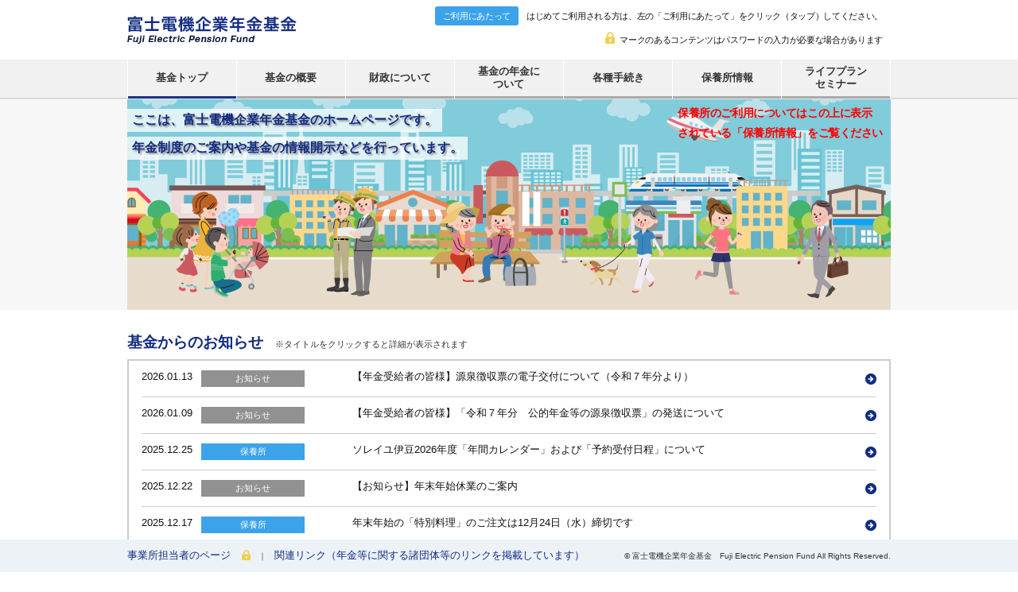

--- FILE ---
content_type: text/html; charset=UTF-8
request_url: https://fujielectric-kikin.or.jp/%E3%82%BD%E3%83%AC%E3%82%A4%E3%83%A6%E4%BC%8A%E8%B1%86%E3%82%92%E3%81%94%E5%88%A9%E7%94%A8%E3%81%AB%E3%81%AA%E3%82%8B%E7%9A%86%E6%A7%98%E3%81%B8%E3%81%AE%E3%81%8A%E9%A1%98%E3%81%84%EF%BC%882023/
body_size: 12754
content:
<!doctype html>
<html lang="jp">
<head>
<meta charset="utf-8">
<title>富士電機企業年金基金</title>
<meta name="description" content="">
<meta name="keywords" content="">
<meta name="viewport" content="width=960" />
<link rel="stylesheet" href="/css/default.css">
<link rel="stylesheet" href="/css/common.css">
<link rel="stylesheet" href="/css/index.css">
<script src="/js/jquery-1.11.3.js"></script>
<script src="/js/com.js"></script>
<script src="/js/top.js"></script>

</head>
<body class="top">
<div id="wrapper">

<!-- [ヘッダー] -->
<header role="banner" id="headerContainer">
<div class="inner">
<p id="logo"><a href="/"><img src="/images/common/logo.png" alt="富士電機企業年金基金"></a></p>
<p id="txtUse"><a href="/about/use.html">ご利用にあたって</a>はじめてご利用される方は、左の「ご利用にあたって」をクリック（タップ）してください。</p>
<p id="txtPass">マークのあるコンテンツはパスワードの入力が必要な場合があります</p>

</div>
<!--/inner-->
<nav role="navigation">
<ul>
<li><a href="/">基金トップ</a></li>
<li><a href="/about/">基金の概要</a></li>
<li><a href="/finance/">財政について</a></li>
<li><a href="/fund_pension/">基金の年金に<br>ついて</a></li>
<li><a href="/procedure/">各種手続き</a></li>
<li><a href="/sanatorium/index.html">保養所情報</a></li>
<li><a href="/seminar/">ライフプラン<br>セミナー</a></li>
</ul>
</nav>
</header>
<!--/header--><!-- [/ヘッダー] -->

<main role="main">

<div id="mainContainer">

<section id="mainvisual">
<div class="inner">
<h1>
<span>ここは、富士電機企業年金基金のホームページです。</span><br>
<span>年金制度のご案内や基金の情報開示などを行っています。</span>
</h1>
<p>保養所のご利用についてはこの上に表示<br>されている「保養所情報」をご覧ください</p>
</div>
<!--/inner-->
</section>
<!--/mainvisual-->

<section id="sec01">
<div class="inner">
<h2>基金からのお知らせ<span>※タイトルをクリックすると詳細が表示されます</span></h2>

<div class="newsArea">
<ul>
<li>
<a href="javascript:void(0);" class="block">
<span class="date">2026.01.13</span>
<span class="cat co02">お知らせ</span>
<span class="explain">【年金受給者の皆様】源泉徴収票の電子交付について（令和７年分より）</span>
</a>
<div class="box01">
<p style="font-weight: 400;">令和７年分の源泉徴収票より「マイナポータル」を経由して、源泉徴収票の</p>
<p style="font-weight: 400;">電子データを受け取れるサービスを開始しました。</p>
<p style="font-weight: 400;">源泉徴収票の電子データは、e-Taxでの確定申告に利用することができます。</p>
<p style="font-weight: 400;">詳細は令和８年１月１３日（火）にみずほ信託銀行より発送される</p>
<p style="font-weight: 400;">「公的年金等の源泉徴収票（圧着はがき）」をご確認下さい。</p>
<p>&nbsp;</p>
<p style="font-weight: 400;">　≪e-Taxとの連携について≫</p>
<p style="font-weight: 400;">・電子交付された源泉徴収票は「e-私書箱」に保存されており、「e-私書箱」</p>
<p style="font-weight: 400;">　からマイナポータルを経由することでe-Taxにデータを連携することが可能</p>
<p style="font-weight: 400;">　となります。</p>
<p style="font-weight: 400;">・「e-私書箱」及び「源泉徴収票の電子ポータル」の操作方法について、</p>
<p style="font-weight: 400;">　ご不明な点がありましたら、以下照会先までお問い合わせ下さい。</p>
<p>&nbsp;</p>
<p style="font-weight: 400;">【照会先】</p>
<p style="font-weight: 400;">e-私書箱ヘルプデスク</p>
<p style="font-weight: 400;">（ヘルプデスクの運営は、株式会社野村総合研究所に委託しています）</p>
<p style="font-weight: 400;">Ｅメール：<a href="mailto:eshishobako-mh-help@nri.co.jp">eshishobako-mh-help@nri.co.jp</a></p>
<p style="font-weight: 400;">電 話：０５０－１７９０－９１７７</p>
<p style="font-weight: 400;">（平日９：００～１７：１０、土日祝日は除く）</p>
</div>
<!--/box01-->
</li>
<li>
<a href="javascript:void(0);" class="block">
<span class="date">2026.01.09</span>
<span class="cat co02">お知らせ</span>
<span class="explain">【年金受給者の皆様】「令和７年分　公的年金等の源泉徴収票」の発送について</span>
</a>
<div class="box01">
<div>
<p>「令和７年分　公的年金等の源泉徴収票（圧着はがき）」は、みずほ信託銀行より</p>
<p>令和８年１月１３日（火）に順次発送します。</p>
<p>確定申告の際、源泉徴収票が必要となりますので、大切に保管して下さい。</p>
<p>なお、紛失等により再発行を希望される場合は、下記までご連絡下さい。</p>
<p>&nbsp;</p>
<p>【再発行先】</p>
<p>みずほ信託銀行　年金管理部</p>
<p>電話：０３－３６４３－３９７５</p>
<p>※お電話の際は、「ご照会番号」や「年金証書番号」をお手元にご用意の上お掛け下さい。</p>
</div>
<div></div>
</div>
<!--/box01-->
</li>
<li>
<a href="javascript:void(0);" class="block">
<span class="date">2025.12.25</span>
<span class="cat co00">保養所</span>
<span class="explain">ソレイユ伊豆2026年度「年間カレンダー」および「予約受付日程」について</span>
</a>
<div class="box01">
<p>ソレイユ伊豆、2026年度の「年間カレンダー」および「予約受付日程」が決定しましたのでお知らせします。</p>
<p><a href="http://fujielectric-kikin.or.jp/wp/wp-content/uploads/2025/12/ソレイユ伊豆カレンダー2026年度.pdf" target="_blank" rel="noopener">ソレイユ伊豆 年間カレンダー 2026年度</a></p>
<p><a href="http://fujielectric-kikin.or.jp/wp/wp-content/uploads/2025/12/ソレイユ伊豆予約受付日程2026年度.pdf" target="_blank" rel="noopener">ソレイユ伊豆 予約受付日程 2026年度</a></p>
</div>
<!--/box01-->
</li>
<li>
<a href="javascript:void(0);" class="block">
<span class="date">2025.12.22</span>
<span class="cat co02">お知らせ</span>
<span class="explain">【お知らせ】年末年始休業のご案内</span>
</a>
<div class="box01">
<div><span style="color: #000000; font-size: 10pt;">当基金の本社事務所は１２月２７日（土）から１月４日（日）まで</span></div>
<div><span style="color: #000000; font-size: 10pt;">年末年始の休業とさせて頂きます。</span></div>
<div><span style="color: #000000; font-size: 10pt;">新年は１月５日（月）から業務を開始いたします。</span></div>
<div><span style="color: #000000; font-size: 10pt;"> </span></div>
<div><span style="color: #000000; font-size: 10pt;">年末年始の休業中にソレイユ伊豆の予約について、変更等が</span><span style="color: #000000; font-size: 10pt;">ありましたら、</span></div>
<div><span style="color: #000000; font-size: 10pt;">ソレイユ伊豆に直接、お電話をお願いいたします。</span></div>
<div><span style="color: #000000; font-size: 10pt;">ＴＥＬ　０５５７ー５１ー５６１１</span></div>
</div>
<!--/box01-->
</li>
<li>
<a href="javascript:void(0);" class="block">
<span class="date">2025.12.17</span>
<span class="cat co00">保養所</span>
<span class="explain">年末年始の「特別料理」のご注文は12月24日（水）締切です</span>
</a>
<div class="box01">
<p>ソレイユ伊豆、年末年始（12月30日～2025年1月5日）の特別料理のご注文は、<span style="color: #ff0000;"><strong><span style="text-decoration: underline;">12月24日（水）締切</span></strong></span>となります。</p>
<p>※締切後のご注文はお受けできませんのでご注意ください。</p>
<p>※この期間の取扱いメニューは通常と異なります。</p>
<p>詳しくはこちら⇒<a href="http://fujielectric-kikin.or.jp/wp/wp-content/uploads/2025/09/ソレイユ伊豆2025年度特別期間の料金および年末年始の特別料理の取扱いについて.pdf" target="_blank" rel="noopener">2025年度年末年始の特別料理の取扱いについて</a></p>
</div>
<!--/box01-->
</li>
<li>
<a href="javascript:void(0);" class="block">
<span class="date">2025.12.04</span>
<span class="cat co00">保養所</span>
<span class="explain">ソレイユ伊豆「特別半額キャンペーン」の実施について</span>
</a>
<div class="box01">
<p>ソレイユ伊豆は、以下の通り<strong>「特別半額キャンペーン」</strong>を実施します。</p>
<p>この機会にぜひソレイユ伊豆をご利用ください。</p>
<p>&nbsp;</p>
<p><strong>【キャンペーン期間】</strong></p>
<p>2026年1月8日（木）～3月31日（火）</p>
<p>&nbsp;</p>
<p><strong>【キャンペーン内容】</strong></p>
<p>以下のメニューにつきまして、通常料金の半額でご提供いたします。</p>
<p><strong>・「基本料理」お子様ランチ夕食　　</strong>通常料金 750円を<span style="color: #ff0000;"><strong>半額</strong>⇒<span style="text-decoration: underline;"><strong>375円</strong></span></span></p>
<p><strong>・「基本料理」お子様ランチ朝食　　</strong>通常料金 500円を<span style="color: #ff0000;"><strong>半額</strong>⇒<span style="text-decoration: underline;"><strong>250円</strong></span></span></p>
<p><strong>・「特別料理」金目鯛の姿煮　　</strong>通常料金 3,000円を<span style="color: #ff0000;"><strong>半額</strong>⇒<strong><u>1,500円</u></strong></span></p>
<p><strong>・「飲み物」生ビール　　</strong>通常料金 550円を<span style="color: #ff0000;"><strong>半額</strong>⇒<strong><u>275円</u></strong></span></p>
<p><strong>・「飲み物」利き酒セット　　</strong>通常料金 300円を<span style="color: #ff0000;"><strong>半額</strong>⇒<strong><u>150</u></strong></span><span style="color: #ff0000;"><strong><u>円</u></strong></span></p>
<p>&nbsp;</p>
<p>キャンペーン期間中のご予約は、各月の <span style="text-decoration: underline; color: #0000ff;">受付日程 </span>および <span style="text-decoration: underline;"><span style="color: #0000ff; text-decoration: underline;">申込み方法 </span></span>をお確かめのうえお申込みください。</p>
<p>詳しくはこちらをご覧ください。⇒<a href="http://fujielectric-kikin.or.jp/wp/wp-content/uploads/2025/12/ソレイユ伊豆【特別半額キャンペーン】の実施について.pdf" target="_blank" rel="noopener">ソレイユ伊豆【特別半額キャンペーン】の実施について</a></p>
</div>
<!--/box01-->
</li>
<li>
<a href="javascript:void(0);" class="block">
<span class="date">2025.12.03</span>
<span class="cat co00">保養所</span>
<span class="explain">ソレイユ伊豆『再受付』Webフォーム申込方法について（再掲載）</span>
</a>
<div class="box01">
<p>ソレイユ伊豆<span style="color: #0000ff;"><strong>『再受付』</strong></span>のお申込みは、ホームページ内<span style="color: #0000ff;">「<strong>再受付申込みフォーム」</strong></span>からご予約の申請ができますので、ぜひご活用ください。</p>
<p>申込方法の詳細はこちらをご覧ください。　⇒<a href="http://fujielectric-kikin.or.jp/wp/wp-content/uploads/2022/06/ソレイユ伊豆・WEB申込方法.pdf" target="_blank" rel="noopener">再受付・Webフォーム申込方法</a></p>
<p>なお、フォームでの最終受付は、<span style="text-decoration: underline;">ご利用日の7日前（土日祝を除く）まで</span>となります。</p>
</div>
<!--/box01-->
</li>
<li>
<a href="javascript:void(0);" class="block">
<span class="date">2025.09.05</span>
<span class="cat co00">保養所</span>
<span class="explain">ソレイユ伊豆2025年度「特別期間の料金」および「年末年始の特別料理の取扱い」について</span>
</a>
<div class="box01">
<p>ソレイユ伊豆、2025年度「特別期間の料金」および「年末年始の特別料理の取扱い」が決定しましたのでお知らせします。</p>
<p>&nbsp;</p>
<p><strong>■<u>特別期間の料金について</u></strong></p>
<p>ソレイユ伊豆の特別期間のご利用につきましては、通常の利用料金に以下の割増料金が加算されます。</p>
<p><strong>【特別期間】 2025年12月31日（水）～2026年1月2日（金）</strong></p>
<p><strong>【</strong><strong>割増料金】 2,000円（１人／日）</strong></p>
<p>・素泊り、日帰り、の利用についても同様に割増となります。</p>
<p>・幼児は対象外です。</p>
<p>&nbsp;</p>
<p><strong>■</strong><strong><u>年末年始の特別料理の取扱いについて</u></strong></p>
<p>年末年始の特別料理の取扱いは、以下の通りとなります。</p>
<p>取扱いメニューおよび注文締切が通常と異なりますのでご注意ください。</p>
<p><strong>【対象期間】 2025年12月30日（火）～2026年1月5日（月）</strong></p>
<p><span style="color: #ff0000;"><strong>【注文締切】 </strong><strong><u>2025</u></strong><strong><u>年12月24日(水)</u></strong></span></p>
<p><strong>【取扱いメニュー】</strong></p>
<p>・伊勢海老　1匹（約2人分）　6,000円</p>
<p>・アワビ　1枚（約2人分）　5,700円</p>
<p>・金目鯛の姿煮　1匹（約4～5人分）　3,000円</p>
<p>・アワビの踊り焼き　1人分　3,500円</p>
<p>・珍味三種盛り　500円</p>
<p>※この期間は、上記以外の特別料理は取扱いできません。</p>
<p><a href="http://fujielectric-kikin.or.jp/wp/wp-content/uploads/2025/09/ソレイユ伊豆2025年度特別期間の料金および年末年始の特別料理の取扱いについて.pdf" target="_blank" rel="noopener">ソレイユ伊豆2025年度特別期間の料金および年末年始の特別料理の取扱いについて</a></p>
</div>
<!--/box01-->
</li>
<li>
<a href="javascript:void(0);" class="block">
<span class="date">2025.08.07</span>
<span class="cat co02">お知らせ</span>
<span class="explain">【お知らせ】夏季休業のご案内</span>
</a>
<div class="box01">
<div><span style="color: #000000; font-size: 10pt;">当基金の本社事務所は８月９日（土）から８月１７日（日）まで</span></div>
<div><span style="color: #000000; font-size: 10pt;">お盆休みのため夏季休業とさせて頂きます。</span></div>
<div><span style="color: #000000; font-size: 10pt;">８月１８日（月）から業務を開始いたします。</span></div>
<div><span style="color: #000000; font-size: 10pt;"> </span></div>
<div><span style="color: #000000; font-size: 10pt;">夏季休業中にソレイユ伊豆の予約について、変更・キャンセル等が</span></div>
<div><span style="color: #000000; font-size: 10pt;">ありましたら、ソレイユ伊豆に直接お電話をお願いいたします。</span></div>
<div><span style="color: #000000; font-size: 10pt;">ＴＥＬ　０５５７ー５１ー５６１１</span></div>
</div>
<!--/box01-->
</li>
<li>
<a href="javascript:void(0);" class="block">
<span class="date">2025.08.07</span>
<span class="cat co00">保養所</span>
<span class="explain">伊東市・入湯税改正のお知らせ</span>
</a>
<div class="box01">
<p><span style="color: #000000;">平素よりソレイユ伊豆をご利用いただきまして誠にありがとうございます。</span></p>
<p><span style="color: #000000;">伊東市税賦課徴収条例の改正により、2025年10月1日ご宿泊より入湯税が以下の通り変更となります。</span></p>
<p>&nbsp;</p>
<p><span style="color: #000000;"><strong>【入湯税額】</strong></span></p>
<p><span style="color: #000000;">　現　行：一律１５０円</span></p>
<p><span style="color: #000000;">　改正後：宿泊を伴うもの　３００円</span></p>
<p><span style="color: #000000;">　　　　　宿泊を伴わないもの　１５０円</span></p>
<p><span style="color: #000000;"><strong>【入湯税の課税免除（年齢要件）】</strong></span></p>
<p><span style="color: #000000;">　現　行：年齢6歳未満の者　　</span></p>
<p><span style="color: #000000;">　改正後：小学生以下の者</span></p>
</div>
<!--/box01-->
</li>
<li>
<a href="javascript:void(0);" class="block">
<span class="date">2025.08.04</span>
<span class="cat co00">保養所</span>
<span class="explain">ソレイユ伊豆「秋の半額キャンペーン」の実施について</span>
</a>
<div class="box01">
<p>ソレイユ伊豆は、以下の通り<strong>「秋の半額キャンペーン」</strong>を実施します。</p>
<p>この機会にぜひソレイユ伊豆をご利用ください。</p>
<p>&nbsp;</p>
<p><strong>【キャンペーン期間】</strong></p>
<p>2025年9月2日（火）～12月23日（火）</p>
<p>&nbsp;</p>
<p><strong>【キャンペーン内容】</strong></p>
<p>以下のメニューにつきまして、通常料金の半額でご提供いたします。</p>
<p><strong>・「特別料理」刺身の盛り合わせ　　</strong>通常料金 1,600円を<span style="color: #ff0000;"><strong>半額</strong>　⇒　<strong><u>800円</u></strong></span></p>
<p><strong>・「飲み物」生ビール（中ジョッキ）　　</strong>通常料金 550円を<span style="color: #ff0000;"><strong>半額</strong>　⇒　<strong><u>275円</u></strong></span></p>
<p>&nbsp;</p>
<p>キャンペーン期間中のご予約は、各月の <span style="text-decoration: underline; color: #0000ff;">受付日程 </span>および <span style="text-decoration: underline;"><span style="color: #0000ff; text-decoration: underline;">申込み方法 </span></span>をお確かめのうえお申込みください。</p>
<p>詳しくはこちらをご覧ください。⇒<a href="http://fujielectric-kikin.or.jp/wp/wp-content/uploads/2025/07/ソレイユ伊豆【秋の半額キャンペーン】の実施について.pdf" target="_blank" rel="noopener">ソレイユ伊豆【秋の半額キャンペーン】の実施について</a></p>
</div>
<!--/box01-->
</li>
<li>
<a href="javascript:void(0);" class="block">
<span class="date">2025.07.22</span>
<span class="cat co02">お知らせ</span>
<span class="explain">令和６年度事業報告および決算について</span>
</a>
<div class="box01">
<p>令和７年７月９日（水）第４４回通常代議員会（決算代議員会）が開催され</p>
<p>令和６年度事業報告および決算について審議を行い、承認されました。</p>
<p>&nbsp;</p>
<p>【審議事項】</p>
<p>第１号議案　令和６年度事業報告について</p>
<p>第２号議案　令和６年度年金経理および業務経理の決算並びに定例監査報告について</p>
<p>第３号議案　基金規約の一部変更について</p>
<p>&nbsp;</p>
<p>令和６年度事業報告および決算については、基金ホームページの「基金の概要」</p>
<p>「財政について」に掲載しております。</p>
</div>
<!--/box01-->
</li>
<li>
<a href="javascript:void(0);" class="block">
<span class="date">2025.06.25</span>
<span class="cat co00">保養所</span>
<span class="explain">ソレイユ伊豆「夏休みの半額キャンペーン」実施について</span>
</a>
<div class="box01">
<p>ソレイユ伊豆は、以下の通り<strong>「夏休みの半額キャンペーン」</strong>を実施します。</p>
<p>この機会にぜひソレイユ伊豆をご利用ください。</p>
<p>&nbsp;</p>
<p><strong>【キャンペーン期間】</strong></p>
<p>2025年7月17日（木）～8月31日（日）</p>
<p>&nbsp;</p>
<p><strong>【キャンペーン内容】</strong></p>
<p>①「お子様ランチ」を通常料金の半額でご提供いたします。</p>
<p><strong>・お子様ランチ夕食　</strong>通常750円を<span style="color: #ff0000;"><strong>半額</strong> 　</span><strong><span style="color: #ff0000;">⇒</span>　 <span style="color: #ff0000;"><u>375円</u></span></strong></p>
<p><strong>・お子様ランチ朝食　</strong>通常500円 を<strong><span style="color: #ff0000;">半額　⇒</span>　 <span style="color: #ff0000;"><u>250</u><u>円</u></span></strong></p>
<p><span style="font-size: 10pt;">※お子様ランチは小学生以下のお子様のみご注文いただけます。（A区分、B区分ともに対象）</span></p>
<p>②「生ビール」を通常料金の半額でご提供いたします。</p>
<p><strong>・生ビール（中ジョッキ）　　</strong>通常料金 550円を<span style="color: #ff0000;"><strong>半額</strong>　⇒　<strong><u>275円</u></strong></span></p>
<p>&nbsp;</p>
<p>詳しくはこちらをご覧ください。⇒<a href="http://fujielectric-kikin.or.jp/wp/wp-content/uploads/2025/06/ソレイユ伊豆【夏休みの半額キャンペーン】実施について.pdf" target="_blank" rel="noopener">【夏休みの半額キャンペーン】実施について</a></p>
<p>「再受付申込みフォーム」ご利用方法はこちら⇒<a href="http://fujielectric-kikin.or.jp/wp/wp-content/uploads/2025/05/ソレイユ伊豆・WEBフォーム申込み方法.pdf" target="_blank" rel="noopener">ソレイユ伊豆・WEBフォーム申込み方法</a></p>
</div>
<!--/box01-->
</li>
<li>
<a href="javascript:void(0);" class="block">
<span class="date">2025.05.15</span>
<span class="cat co00">保養所</span>
<span class="explain">ソレイユ伊豆「初夏の特別キャンペーン」の実施について</span>
</a>
<div class="box01">
<p>ソレイユ伊豆は、以下の通り<strong>「初夏の特別キャンペーン」</strong>を実施します。</p>
<p>この機会にぜひソレイユ伊豆をご利用ください。</p>
<p>&nbsp;</p>
<p><strong>【キャンペーン期間】</strong></p>
<p>2025年6月1日（日）～7月15日（火）</p>
<p>&nbsp;</p>
<p><strong>【キャンペーン内容】</strong></p>
<p>以下の利用料につきまして、通常料金の<span style="color: #ff0000;">500円割引</span>といたします。</p>
<p><strong><span style="color: #000000;">・A区分利用料（中学生以上）　　通常2,500円を　⇒　<span style="color: #ff0000;"><u>2,000円</u></span></span></strong></p>
<p><span style="color: #ff0000;"><strong><span style="color: #000000;">・B区分利用料　　　　　　　  　通常3,000円を　⇒　<span style="text-decoration: underline; color: #ff0000;">2,500円</span></span></strong></span></p>
<p>※別途、食事代および入湯税がかかります。</p>
<p>※「素泊り料金」、「日帰り料金」は、割引の対象外となります。</p>
<p>※「A区分小学生利用料」は割引の対象外となります。</p>
<p>&nbsp;</p>
<p>詳しくはこちらをご覧ください。⇒<a href="http://fujielectric-kikin.or.jp/wp/wp-content/uploads/2025/05/ソレイユ伊豆【初夏の特別キャンペーン】の実施について.pdf" target="_blank" rel="noopener">ソレイユ伊豆【初夏の特別キャンペーン】の実施について</a></p>
<p>「再受付申込みフォーム」ご利用方法はこちら⇒<a href="http://fujielectric-kikin.or.jp/wp/wp-content/uploads/2025/05/ソレイユ伊豆・WEBフォーム申込み方法.pdf" target="_blank" rel="noopener">ソレイユ伊豆・WEBフォーム申込み方法</a></p>
</div>
<!--/box01-->
</li>
<li>
<a href="javascript:void(0);" class="block">
<span class="date">2025.04.21</span>
<span class="cat co02">お知らせ</span>
<span class="explain">【お知らせ】ゴールデンウィーク休業のご案内</span>
</a>
<div class="box01">
<div><span style="color: #000000; font-size: 10pt;">当基金の本社事務所は、４月２６日（土）から５月６日（火）まで</span></div>
<div><span style="color: #000000; font-size: 10pt;">ゴールデンウィークのため休業とさせて頂きます。</span></div>
<div><span style="color: #000000; font-size: 10pt;">５月７日（水）から業務を開始いたします。</span></div>
<div><span style="color: #000000; font-size: 10pt;"> </span></div>
<div><span style="color: #000000; font-size: 10pt;">ゴールデンウィーク期間中にソレイユ伊豆の予約について、変更・</span></div>
<div><span style="color: #000000; font-size: 10pt;">キャンセル等がありましたら、ソレイユ伊豆に直接お電話をお願い</span></div>
<div><span style="color: #000000; font-size: 10pt;">いたします。</span></div>
<div><span style="color: #000000; font-size: 10pt;">ＴＥＬ　０５５７ー５１ー５６１１</span></div>
</div>
<!--/box01-->
</li>
<li>
<a href="javascript:void(0);" class="block">
<span class="date">2025.03.11</span>
<span class="cat co00">保養所</span>
<span class="explain">ソレイユ伊豆「春の半額キャンペーン」の実施について</span>
</a>
<div class="box01">
<p>ソレイユ伊豆は、以下の通り<strong>「春の半額キャンペーン」</strong>を実施します。</p>
<p>この機会にぜひソレイユ伊豆をご利用ください。</p>
<p>&nbsp;</p>
<p><strong>【キャンペーン期間】</strong></p>
<p>2025年4月1日（火）～5月31日（土）</p>
<p>&nbsp;</p>
<p><strong>【キャンペーン内容】</strong></p>
<p>以下のメニューにつきまして、通常料金の半額でご提供いたします。</p>
<p><strong>・基本料理　</strong></p>
<p>「お子様ランチ・夕食」通常料金 750円を<span style="color: #ff0000;">半額　⇒　<u>375円</u></span></p>
<p>「お子様ランチ・朝食」通常料金 500円を<span style="color: #ff0000;">半額　⇒　<u>250円</u></span></p>
<p><strong>・飲み物</strong></p>
<p>「生ビール」通常料金 550円を<span style="color: #ff0000;">半額　⇒　<span style="text-decoration: underline;">275</span><u>円</u></span></p>
<p>&nbsp;</p>
<p>詳しくはこちらをご覧ください。⇒<a href="http://fujielectric-kikin.or.jp/wp/wp-content/uploads/2025/03/ソレイユ伊豆【春の半額キャンペーン】の実施について.pdf" target="_blank" rel="noopener">ソレイユ伊豆【春の半額キャンペーン】の実施について</a></p>
</div>
<!--/box01-->
</li>
<li>
<a href="javascript:void(0);" class="block">
<span class="date">2025.01.08</span>
<span class="cat co00">保養所</span>
<span class="explain">ソレイユ伊豆「お花見シーズン特別半額キャンペーン」の実施について</span>
</a>
<div class="box01">
<p>ソレイユ伊豆は、以下の通り<strong>「お花見シーズン特別半額キャンペーン」</strong>を実施します。</p>
<p>この機会にぜひソレイユ伊豆をご利用ください。</p>
<p>&nbsp;</p>
<p><strong>【キャンペーン期間】</strong></p>
<p>2025年2月1日（土）～3月31日（月）</p>
<p>&nbsp;</p>
<p><strong>【キャンペーン内容】</strong></p>
<p>以下のメニューにつきまして、通常料金の半額でご提供いたします。</p>
<p><strong>・基本料理　</strong></p>
<p>「お子様ランチ・夕食」通常料金 750円を<span style="color: #ff0000;">半額　⇒　<u>375円</u></span></p>
<p>「お子様ランチ・朝食」通常料金 500円を<span style="color: #ff0000;">半額　⇒　<u>250円</u></span></p>
<p><strong>・特別料理</strong></p>
<p>「サーロインステーキ」通常料金 3,000円を<span style="color: #ff0000;">半額　⇒　<u>1,500円</u></span></p>
<p>「刺身の盛り合わせ」通常料金 1,600円を<span style="color: #ff0000;">半額　⇒　<u>800円</u></span></p>
<p>&nbsp;</p>
<p>詳しくはこちらをご覧ください。⇒<a href="http://fujielectric-kikin.or.jp/wp/wp-content/uploads/2025/01/ソレイユ伊豆【お花見シーズン特別半額キャンペーン】の実施について.pdf" target="_blank" rel="noopener">ソレイユ伊豆【お花見シーズン特別半額キャンペーン】の実施について</a></p>
</div>
<!--/box01-->
</li>
<li>
<a href="javascript:void(0);" class="block">
<span class="date">2024.12.25</span>
<span class="cat co00">保養所</span>
<span class="explain">ソレイユ伊豆2025年度「年間カレンダー」および「予約受付日程」について</span>
</a>
<div class="box01">
<p>ソレイユ伊豆、2025年度の「年間カレンダー」および「予約受付日程」が決定しましたのでお知らせします。</p>
<p><a href="http://fujielectric-kikin.or.jp/wp/wp-content/uploads/2024/12/ソレイユ伊豆カレンダー2025年度-1.pdf" target="_blank" rel="noopener">ソレイユ伊豆カレンダー2025年度</a></p>
<p><a href="http://fujielectric-kikin.or.jp/wp/wp-content/uploads/2024/12/ソレイユ伊豆予約受付日程2025年度-.pdf" target="_blank" rel="noopener">ソレイユ伊豆予約受付日程2025年度</a></p>
</div>
<!--/box01-->
</li>
<li>
<a href="javascript:void(0);" class="block">
<span class="date">2024.12.20</span>
<span class="cat co02">お知らせ</span>
<span class="explain">【お知らせ】年末年始休業のご案内</span>
</a>
<div class="box01">
<div><span style="color: #000000; font-size: 10pt;">当基金の本社事務所は１２月２８日（土）から１月５日（日）まで</span></div>
<div><span style="color: #000000; font-size: 10pt;">年末年始の休業とさせて頂きます。</span></div>
<div><span style="color: #000000; font-size: 10pt;">新年は１月６日（月）から業務を開始いたします。</span></div>
<div><span style="color: #000000; font-size: 10pt;"> </span></div>
<div><span style="color: #000000; font-size: 10pt;">年末年始休業中にソレイユ伊豆の予約について変更等がありました<wbr />ら</span></div>
<div><span style="color: #000000; font-size: 10pt;">直接、ソレイユ伊豆にお電話をお願いいたします。</span></div>
<div><span style="color: #000000; font-size: 10pt;">ＴＥＬ　０５５７ー５１ー５６１１</span></div>
</div>
<!--/box01-->
</li>
<li>
<a href="javascript:void(0);" class="block">
<span class="date">2024.12.06</span>
<span class="cat co00">保養所</span>
<span class="explain">年末年始、特別料理のご注文締切について</span>
</a>
<div class="box01">
<p>ソレイユ伊豆、年末年始（12月31日～2025年1月4日）の特別料理のご注文受付は、<span style="color: #ff0000;"><strong><span style="text-decoration: underline;">12月20日（金）締切</span></strong></span>となります。</p>
<p>※取扱いが通常と異なりますのでご注意ください。</p>
<p>詳しくはこちら⇒<a href="http://fujielectric-kikin.or.jp/wp/wp-content/uploads/2024/09/ソレイユ伊豆2024年度特別期間の料金および年末年始の特別料理の取扱いについて.pdf" target="_blank" rel="noopener">2024年度・年末年始の特別料理の取扱いについて</a></p>
</div>
<!--/box01-->
</li>
<li>
<a href="javascript:void(0);" class="block">
<span class="date">2024.11.29</span>
<span class="cat co00">保養所</span>
<span class="explain">ソレイユ伊豆「冬の特別キャンペーン」の実施について</span>
</a>
<div class="box01">
<p>ソレイユ伊豆は、以下の通り<strong>「冬の特別キャンペーン」</strong>を実施します。</p>
<p>この機会にぜひソレイユ伊豆をご利用ください。</p>
<p>&nbsp;</p>
<p><strong>【キャンペーン期間】</strong></p>
<p>2024年12月4日（水）～2025年1月31日（金）<br />
但し、<u>12月26日（木）～1月6日（月）の期間は除く</u></p>
<p>&nbsp;</p>
<p><strong>【キャンペーン内容】</strong></p>
<p><strong>以下のメニューにつきまして、通常料金の半額でご提供いたします。</strong></p>
<p><strong>・</strong><strong>特別料理</strong></p>
<p>「帆立・サザエの盛り合わせ」（1人分相当）　通常料金 1,700円を<span style="color: #ff0000;">半額　⇒　<u>850円</u></span></p>
<p>「金目鯛の姿煮」（4～5人分相当）　<span style="color: #000000;">通常料金 3,000円を<span style="color: #ff0000;">半額　⇒　<u>1,500円</u></span></span></p>
<p><strong>・地酒</strong></p>
<p>「開運（300ml）」　　通常料金800円を<span style="color: #ff0000;">半額　⇒　<span style="text-decoration: underline;">40</span><u>0円</u></span></p>
<p>「登呂の里（300ml）」通常料金750円を<span style="color: #ff0000;">半額　⇒　<span style="text-decoration: underline;">375</span><u>円</u></span></p>
<p>「城ケ崎（300ml）」　通常料金700円を<span style="color: #ff0000;">半額　⇒　<span style="text-decoration: underline;">350</span><u>円</u></span></p>
<p>&nbsp;</p>
<p>詳しくはこちらをご覧ください。⇒<a href="http://fujielectric-kikin.or.jp/wp/wp-content/uploads/2024/11/ソレイユ伊豆【冬の特別キャンペーン】の実施について.pdf" target="_blank" rel="noopener">ソレイユ伊豆【冬の特別キャンペーン】の実施について</a></p>
</div>
<!--/box01-->
</li>
<li>
<a href="javascript:void(0);" class="block">
<span class="date">2024.09.30</span>
<span class="cat co02">お知らせ</span>
<span class="explain">現況届の廃止について（再掲）</span>
</a>
<div class="box01">
<div><span style="font-size: 10pt;">当基金では、毎年誕生月に現況届（はがき）<wbr />をご提出いただくことにより、</span></div>
<div><span style="font-size: 10pt;">受給者の皆様の現況を確認しておりましたが、<wbr />令和６年１０月から現況届に</span></div>
<div><span style="font-size: 10pt;">よる現況確認を廃止することに致しました。</span></div>
<div><span style="font-size: 10pt;">今後の取扱いの詳細については、こちらをご覧ください。</span><span style="font-size: 10pt;">⇒<a href="http://fujielectric-kikin.or.jp/wp/wp-content/uploads/2024/08/現況届の廃止について-.pdf">現況届の廃止について</a></span></div>
<div><span style="font-size: 10pt; color: #000000;">なお、</span><strong><span style="font-size: 10pt; color: #000000;">今回の変更で受給者の皆様にご対応いただくことはありません。</span></strong></div>
<div></div>
<div></div>
</div>
<!--/box01-->
</li>
<li>
<a href="javascript:void(0);" class="block">
<span class="date">2024.09.04</span>
<span class="cat co00">保養所</span>
<span class="explain">ソレイユ伊豆2024年度「特別期間の料金」および「年末年始の特別料理の取扱い」について</span>
</a>
<div class="box01">
<p>ソレイユ伊豆、2024年度「特別期間（年末年始）の料金」および「年末年始の特別料理の取扱い」が決定しましたのでお知らせします。</p>
<p>詳しくはこちらをご覧ください。</p>
<p>↓↓↓</p>
<p><a href="http://fujielectric-kikin.or.jp/wp/wp-content/uploads/2024/09/ソレイユ伊豆2024年度特別期間の料金および年末年始の特別料理の取扱いについて.pdf" target="_blank" rel="noopener">2024年度特別期間の料金および年末年始の特別料理の取扱いについて</a></p>
</div>
<!--/box01-->
</li>
<li>
<a href="javascript:void(0);" class="block">
<span class="date">2024.08.23</span>
<span class="cat co03">お知らせ</span>
<span class="explain">【台風１０号】ソレイユ伊豆をご利用の皆様へ</span>
</a>
<div class="box01">
<p>台風１０号は、２３日午前６時現在、中心気圧は1000hpa、中心付近の最大風速は20m/sで、今後勢力を強めて２８日頃に本州付近に上陸する見込みです。<br />
台風周辺地域および進路にあたる地域は暴風や大雨に厳重な注意が必要です。<br />
ソレイユ伊豆をご利用いただく皆様におかれましては、最新の台風情報や交通事情をご確認いただいた上、安全第一で行動して頂きますようお願い致します。</p>
</div>
<!--/box01-->
</li>
<li>
<a href="javascript:void(0);" class="block">
<span class="date">2024.08.09</span>
<span class="cat co02">お知らせ</span>
<span class="explain">【お知らせ】夏季休業のご案内</span>
</a>
<div class="box01">
<div><span style="color: #000000; font-size: 10pt;">当基金の本社事務所は８月１０日（土）から８月１８日（日）まで</span></div>
<div><span style="color: #000000; font-size: 10pt;">お盆休みのため夏季休業とさせて頂きます。</span></div>
<div><span style="color: #000000; font-size: 10pt;">８月１９日（月）から業務を開始いたします。</span></div>
<div><span style="color: #000000; font-size: 10pt;"> </span></div>
<div><span style="color: #000000; font-size: 10pt;">夏季休業中にソレイユ伊豆の予約について、変更・キャンセル等が</span></div>
<div><span style="color: #000000; font-size: 10pt;">ありましたら、ソレイユ伊豆に直接お電話をお願いいたします。</span></div>
<div><span style="color: #000000; font-size: 10pt;">ＴＥＬ　０５５７ー５１ー５６１１</span></div>
</div>
<!--/box01-->
</li>
<li>
<a href="javascript:void(0);" class="block">
<span class="date">2024.07.24</span>
<span class="cat co02">お知らせ</span>
<span class="explain">令和５年度事業報告および決算について</span>
</a>
<div class="box01">
<p>令和６年７月９日（火）第４２回通常代議員会（決算代議員会）が開催され</p>
<p>令和５年度事業報告および決算について審議を行い、承認されました。</p>
<p>&nbsp;</p>
<p>【審議事項】</p>
<p>第１号議案　令和５年度事業報告について</p>
<p>第２号議案　令和５年度年金経理および業務経理の決算並びに定例監査報告について</p>
<p>第３号議案　基金規約の一部変更について</p>
<p>&nbsp;</p>
<p>令和５年度事業報告および決算については、基金ホームページの「基金の概要」</p>
<p>「財政について」に掲載しております。</p>
</div>
<!--/box01-->
</li>
<li>
<a href="javascript:void(0);" class="block">
<span class="date">2024.07.11</span>
<span class="cat co00">保養所</span>
<span class="explain">ソレイユ伊豆「秋の特別キャンペーン」の実施について</span>
</a>
<div class="box01">
<p>ソレイユ伊豆は、以下の通り<strong>「秋の特別キャンペーン」</strong>を実施します。</p>
<p>この機会にぜひソレイユ伊豆をご利用ください。</p>
<p>&nbsp;</p>
<p><strong>【キャンペーン期間】</strong>2024年9月1日（日）～11月30日（土）</p>
<p>&nbsp;</p>
<p><strong>【キャンペーン内容】</strong></p>
<p><strong>以下のメニューにつきまして、通常料金の半額でご提供いたします。</strong></p>
<p><strong>①基本料理「朝食・定食」</strong>　通常料金 750円を<span style="color: #000000;"><span style="color: #ff0000;">半額</span>　<span style="color: #ff0000;">⇒　<span style="text-decoration: underline;">375円</span></span></span></p>
<p>※但し、<span style="color: #ff0000;"><span style="text-decoration: underline;">①は</span><u>A区分の方のみ対象</u></span>となります。（B区分の方は通常料金となります。）</p>
<p><span style="color: #000000;"><strong>②特別料理「刺身の盛り合わせ」</strong>　通常料金 1,600円を<span style="color: #ff0000;">半額　⇒　<u>800円</u></span></span></p>
<p><span style="color: #000000;"><strong>③生ビール</strong>　通常料金 <span lang="EN-US">550</span>円を<span style="color: #ff0000;">半額 ⇒ <span lang="EN-US">275</span>円</span></span></p>
<p>&nbsp;</p>
<p>詳しくはこちらをご覧ください。⇒<a href="http://fujielectric-kikin.or.jp/wp/wp-content/uploads/2024/07/ソレイユ伊豆【秋の特別キャンペーン】の実施について.pdf" target="_blank" rel="noopener">ソレイユ伊豆【秋の特別キャンペーン】の実施について</a></p>
</div>
<!--/box01-->
</li>
<li>
<a href="javascript:void(0);" class="block">
<span class="date">2024.06.21</span>
<span class="cat co00">保養所</span>
<span class="explain">ソレイユ伊豆「夏休み特別キャンペーン」の実施について</span>
</a>
<div class="box01">
<p>ソレイユ伊豆「夏休み特別キャンペーン」の実施について、以下の通りお知らせします。</p>
<p>この機会にぜひソレイユ伊豆をご利用ください。</p>
<p>&nbsp;</p>
<p><strong>【キャンペーン期間】</strong></p>
<p>2024年7月18日（木）～8月31日（土）</p>
<p>&nbsp;</p>
<p><strong>【キャンペーン内容】</strong></p>
<p><strong>①A区分に該当する小学生は、利用料を無料といたします。</strong></p>
<p>・「A区分・小学生利用料」通常1,250円を　<span style="color: #ff0000;">⇒　<u>無料</u></span></p>
<p>※B区分に該当する小学生は対象外となります。</p>
<p>②<strong>お子様ランチを無料でご提供いたします。</strong></p>
<p>・「お子様ランチ・夕食」　通常750円 <span style="color: #ff0000;">⇒ <u>無料</u></span></p>
<p>・「お子様ランチ・朝食」　通常500円<span style="color: #ff0000;"> ⇒ <u>無料</u></span></p>
<p>※お子様ランチは利用区分（A区分、B区分）を問わず無料となります。</p>
<p><strong>③生ビールを通常料金の半額でご提供いたします。</strong></p>
<p>・「生ビール（中ジョッキ）」通常料金 550円を<span style="color: #ff0000;">半額　⇒　<u>275円</u></span></p>
<p>&nbsp;</p>
<p><strong><span style="color: #ff0000;">詳しくは、こちらをご覧ください。⇒</span></strong><a href="http://fujielectric-kikin.or.jp/wp/wp-content/uploads/2024/06/ソレイユ伊豆【夏休み特別キャンペーン】の実施について.pdf" target="_blank" rel="noopener">ソレイユ伊豆【夏休み特別キャンペーン】の実施について</a></p>
<p>★ソレイユ伊豆のご予約は、ホームページ内「予約状況」より<span style="text-decoration: underline;">空室をご確認のうえ</span>ご申請ください。</p>
<p>&nbsp;</p>
<p>★カラオケルームが6月1日より1日1組限定でご利用できるようになりました。</p>
<p>※同一グループ内でのご利用であれば人数制限はありません。</p>
<p>ご利用はソレイユ伊豆へチェックイン後、フロントにお申し出ください。</p>
</div>
<!--/box01-->
</li>
<li>
<a href="javascript:void(0);" class="block">
<span class="date">2024.05.31</span>
<span class="cat co00">保養所</span>
<span class="explain">ソレイユ伊豆をご利用になる皆様へのお願い（2024年6月1日改版）</span>
</a>
<div class="box01">
<p>ソレイユ伊豆の感染症等への対策につきまして、2024年6月1日付け改訂しましたのでお知らせ致します。</p>
<p>【今回の主な変更点】<br />
・カラオケルーム　利用中止　⇒　1日1組限定で利用可（利用時間22時30分まで）に変更<br />
（カラオケルームは事前のご予約は受けておりません。ソレイユ伊豆へチェックインした後にフロントへお申し出ください。）<br />
・送迎バス　補助イスの利用不可　⇒　利用可に変更</p>
<p>&nbsp;</p>
<p>ソレイユ伊豆をご利用する皆様につきましては、引き続き感染症等への対策にご協力くださいますようお願い申し上げます。</p>
<p>詳しくは「ソレイユ伊豆をご利用になる皆様へのお願い」をご確認ください。</p>
<p><a href="http://fujielectric-kikin.or.jp/wp/wp-content/uploads/2024/05/ソレイユ伊豆をご利用になる皆様へのお願い（20240601改版）.pdf" target="_blank" rel="noopener">ソレイユ伊豆をご利用になる皆様へのお願い（20240601改版）</a></p>
<p>&nbsp;</p>
</div>
<!--/box01-->
</li>
<li>
<a href="javascript:void(0);" class="block">
<span class="date">2024.05.30</span>
<span class="cat co02">お知らせ</span>
<span class="explain">令和６年分所得税の定額減税における確定給付企業年金の取り扱いについて</span>
</a>
<div class="box01">
<p><span style="font-size: 10pt;">令和６年度税制改正に伴い、<wbr />令和６年分所得税の定額減税が実施されます。</span></p>
<p><span style="font-size: 10pt;">定額減税は令和６年６月以降に支払われる給与や国の年金において<wbr />源泉徴収の段階</span></p>
<p><span style="font-size: 10pt;">で税額控除（本人分３万円）がされます。</span></p>
<p><span style="font-size: 10pt;">但し、<b><span style="color: #ff0000;">当基金から受給者の方々にお支払いしている確定給付企業年<wbr />金に</span></b><b><span style="color: #ff0000;">ついては、</span></b></span></p>
<p><span style="font-size: 10pt;"><b><span style="color: #ff0000;">法令により</span></b><b><span style="color: #ff0000;">源泉徴収による税額控除の適用対象外</span></b>となっています。</span></p>
<p>&nbsp;</p>
<p><span style="font-size: 10pt;">なお、<wbr />令和６年中に給与や国の年金による源泉徴収で定額減税の適用を受<wbr />けなかった</span></p>
<p><span style="font-size: 10pt;">場合や、</span><span style="font-size: 10pt;"><wbr />定額減税の適用を受けた額が３万円未満の場合は確定申告を行うこ<wbr />とにより、</span></p>
<p><span style="font-size: 10pt;">確定給付企業年金の給付も含めた所得に対して定額減税の適用を受<wbr />けることになります。</span></p>
<p>&nbsp;</p>
<p><span style="font-size: 10pt;">※詳細については「国税庁定額減税特設サイト」<wbr />の令和６年分所得税の定額減税Ｑ＆Ａ等</span></p>
<div><span style="font-size: 10pt;">　にてご確認下さい。</span></div>
<div><a style="font-size: 10pt;" href="https://www.nta.go.jp/users/gensen/teigakugenzei/index.htm" target="_blank" rel="noopener" data-saferedirecturl="https://www.google.com/url?q=https://www.nta.go.jp/users/gensen/teigakugenzei/index.htm&amp;source=gmail&amp;ust=1717116669622000&amp;usg=AOvVaw1xaGAB8KdJMTLq0--wHwtO">https://www.nta.go.jp/users/<wbr />gensen/teigakugenzei/index.htm</a></div>
</div>
<!--/box01-->
</li>
<li>
<a href="javascript:void(0);" class="block">
<span class="date">2024.05.08</span>
<span class="cat co00">保養所</span>
<span class="explain">ソレイユ伊豆「初夏の半額キャンペーン」の実施について</span>
</a>
<div class="box01">
<p>ソレイユ伊豆「初夏の半額キャンペーン」の実施について、以下の通りお知らせします。</p>
<p>この機会にぜひソレイユ伊豆をご利用ください。</p>
<p>&nbsp;</p>
<p><strong>【キャンペーン期間】</strong></p>
<p>2024年6月1日（土）～7月16日（火）</p>
<p>&nbsp;</p>
<p><strong>【キャンペーン内容】</strong></p>
<p>①以下の利用料につきまして、通常料金の半額といたします。</p>
<p><strong>・「A区分利用料（中学生以上）」</strong>通常2,500円を<span style="color: #ff0000;"><strong>半額　⇒　<u>1,250円</u></strong></span></p>
<p><strong>・「B区分利用料」</strong>通常3,000円を<span style="color: #ff0000;"><strong>半額　⇒　<u>1,500円</u></strong></span></p>
<p>②以下の特別料理につきまして、通常料金の半額でご提供いたします。</p>
<p><strong>・</strong><strong>「刺身の盛り合わせ」</strong>通常1,600円を<span style="color: #ff0000;"><strong>半額　⇒　<u>800円</u></strong></span></p>
<p><strong>・</strong><strong>「金目鯛の姿煮」</strong>通常3,000円を<span style="color: #ff0000;"><strong>半額　⇒　<u>1,500円</u></strong></span></p>
<p>&nbsp;</p>
<p>詳しくは、こちらをご覧ください。⇒<a href="http://fujielectric-kikin.or.jp/wp/wp-content/uploads/2024/05/ソレイユ伊豆【初夏の半額キャンペーン】について.pdf" target="_blank" rel="noopener">ソレイユ伊豆【初夏の半額キャンペーン】について</a></p>
<p>&nbsp;</p>
<p>★ソレイユ伊豆のご予約は、ホームページ内「予約状況」より<span style="text-decoration: underline;">空室をご確認のうえ</span>ご申請ください。</p>
</div>
<!--/box01-->
</li>
<li>
<a href="javascript:void(0);" class="block">
<span class="date">2024.04.22</span>
<span class="cat co02">お知らせ</span>
<span class="explain">【お知らせ】ゴールデンウィーク休業のご案内</span>
</a>
<div class="box01">
<div><span style="color: #000000; font-size: 10pt;">当基金の本社事務所は、４月２７日（土）から５月６日（月）まで</span></div>
<div><span style="color: #000000; font-size: 10pt;">ゴールデンウィークのため休業とさせて頂きます。</span></div>
<div><span style="color: #000000; font-size: 10pt;">５月７日（火）から業務を開始いたします。</span></div>
<div><span style="color: #000000; font-size: 10pt;"> </span></div>
<div><span style="color: #000000; font-size: 10pt;">ゴールデンウィーク期間中にソレイユ伊豆の予約について、変更・</span></div>
<div><span style="color: #000000; font-size: 10pt;">キャンセル等がありましたら、ソレイユ伊豆に直接お電話をお願い</span></div>
<div><span style="color: #000000; font-size: 10pt;">いたします。</span></div>
<div><span style="color: #000000; font-size: 10pt;">ＴＥＬ　０５５７ー５１ー５６１１</span></div>
</div>
<!--/box01-->
</li>
<li>
<a href="javascript:void(0);" class="block">
<span class="date">2024.03.13</span>
<span class="cat co02">お知らせ</span>
<span class="explain">令和６年度事業計画および予算について</span>
</a>
<div class="box01">
<p>令和６年２月１４日（水）第４１回通常代議員会（予算代議員会）が開催され、</p>
<p>令和６年度事業計画および予算について審議を行い、承認されました。</p>
<p>&nbsp;</p>
<p>【審議事項】</p>
<p>第１号議案　　令和６年度事業計画ならびに予算案について</p>
<p>第２号議案　　令和６年度資産運用について</p>
<p>第３号議案　　基金規約の一部変更について</p>
<p>第４号議案　　理事長専決処分事項の報告・承認について</p>
<p>&nbsp;</p>
<p>令和６年度事業計画および予算概要については、４月上旬にホームページに</p>
<p>掲載いたします。</p>
<p>&nbsp;</p>
<p>&nbsp;</p>
</div>
<!--/box01-->
</li>
<li>
<a href="javascript:void(0);" class="block">
<span class="date">2024.03.06</span>
<span class="cat co00">保養所</span>
<span class="explain">ソレイユ伊豆「4月・5月のキャンペーン」について</span>
</a>
<div class="box01">
<p>ソレイユ伊豆「4月・5月のキャンペーン」について、以下の通りお知らせします。</p>
<p>この機会にぜひソレイユ伊豆をご利用ください。</p>
<p>&nbsp;</p>
<p><strong>【キャンペーン期間】</strong></p>
<p>2024年4月1日（月）～5月26日（日）</p>
<p>&nbsp;</p>
<p><strong>【キャンペーン内容】</strong></p>
<p>以下のメニューにつきまして、通常料金の半額でご提供いたします。</p>
<p><strong>・特別料理</strong><br />
「サーロインステーキ」通常料金 3,000円を<span style="color: #ff0000;">半額　⇒　1,500円</span></p>
<p>「アワビの踊り焼き」通常料金 3,500円を<span style="color: #ff0000;">半額　⇒　1,750円</span></p>
<p><strong>・飲み物</strong><br />
「生ビール」通常料金 550円を<span style="color: #ff0000;">半額　⇒　275円</span></p>
<p>&nbsp;</p>
<p>詳しくはこちらをご覧ください。⇒<a href="http://fujielectric-kikin.or.jp/wp/wp-content/uploads/2024/03/ソレイユ伊豆【４月・５月のキャンペーン】について.pdf" target="_blank" rel="noopener">ソレイユ伊豆【４月・５月のキャンペーン】について</a></p>
<p>&nbsp;</p>
<p>★ソレイユ伊豆のご予約は、ホームページ内「予約状況」より<span style="text-decoration: underline;">空室をご確認のうえ</span>ご申請ください。</p>
</div>
<!--/box01-->
</li>
<li>
<a href="javascript:void(0);" class="block">
<span class="date">2024.01.25</span>
<span class="cat co00">保養所</span>
<span class="explain">ソレイユ伊豆をご利用になる皆様へのお願い（2024年1月22日改版）</span>
</a>
<div class="box01">
<p>感染症に対する対策につきまして、1月22日付け見直しを行いましたのでお知らせします。</p>
<p>＜主な変更点＞</p>
<p>麻雀ルームのご利用について</p>
<p>2024年1月22日より、1日1組、最大4名までのご利用を可とします。</p>
<p>ご利用時間：22時30分まで</p>
<p>&nbsp;</p>
<p>ソレイユ伊豆をご利用する皆様につきましては、引き続き感染症対策にご協力くださいますようお願い申し上げます。</p>
<p>詳しくは「ソレイユ伊豆をご利用になる皆様へのお願い」をご確認ください。</p>
<p><a href="http://fujielectric-kikin.or.jp/wp/wp-content/uploads/2024/01/ソレイユ伊豆をご利用になる皆様へのお願い.pdf" target="_blank" rel="noopener">ソレイユ伊豆をご利用になる皆様へのお願い</a></p>
</div>
<!--/box01-->
</li>
<li>
<a href="javascript:void(0);" class="block">
<span class="date">2024.01.11</span>
<span class="cat co00">保養所</span>
<span class="explain">2024年度・抽選申込みによる利用者特典について</span>
</a>
<div class="box01">
<p>ソレイユ伊豆では、「抽選受付」にお申込みいただいてご利用された方に、下記の通りお土産をプレゼントさせていただきます。</p>
<p>この機会にぜひソレイユ伊豆をご利用ください。</p>
<p>&nbsp;</p>
<p><strong>【特典対象者】</strong></p>
<p>2024年度「抽選受付」にお申込みいただきご利用された方</p>
<p>&nbsp;</p>
<p><strong>【特典内容】</strong></p>
<p>ソレイユ伊豆フロントにてお土産プレゼント（お菓子）</p>
<p>&nbsp;</p>
<p>詳しくはこちら⇒<a href="http://fujielectric-kikin.or.jp/wp/wp-content/uploads/2024/01/ソレイユ伊豆2024年度抽選申込みによる利用者特典について.pdf" target="_blank" rel="noopener">ソレイユ伊豆2024年度抽選申込みによる利用者特典について</a></p>
</div>
<!--/box01-->
</li>
<li>
<a href="javascript:void(0);" class="block">
<span class="date">2024.01.10</span>
<span class="cat co00">保養所</span>
<span class="explain">ソレイユ伊豆「春の特別キャンペーン」の実施について</span>
</a>
<div class="box01">
<p>ソレイユ伊豆は、以下の通り<strong>「春の特別キャンペーン」</strong>を実施します。</p>
<p>この機会にぜひソレイユ伊豆をご利用ください。</p>
<p>&nbsp;</p>
<p><strong>【キャンペーン期間】</strong></p>
<p>2024年2月1日（木）～3月31日（日）</p>
<p>&nbsp;</p>
<p><strong>【キャンペーン内容】</strong></p>
<p>以下のメニューにつきまして、通常料金の半額でご提供いたします。</p>
<p><strong>・基本料理</strong><br />
「お子様ランチ・夕食」通常料金 750円を<span style="color: #ff0000;">半額　⇒　375円</span><br />
<strong>・特別料理</strong><br />
「刺身の盛り合わせ」通常料金 1,600円を<span style="color: #ff0000;">半額　⇒　800円</span><br />
「サーロインステーキ」通常料金 3,000円を<span style="color: #ff0000;">半額　⇒　1,500円</span></p>
<p>&nbsp;</p>
<p>詳しくはこちらをご覧ください。⇒<a href="http://fujielectric-kikin.or.jp/wp/wp-content/uploads/2023/12/ソレイユ伊豆【春の特別キャンペーン】の実施について.pdf" target="_blank" rel="noopener">ソレイユ伊豆【春の特別キャンペーン】の実施について</a></p>
<p>&nbsp;</p>
<p>★ソレイユ伊豆のご予約は、ホームページ内「予約状況」より空室をご確認のうえご申請ください。</p>
</div>
<!--/box01-->
</li>
<li>
<a href="javascript:void(0);" class="block">
<span class="date">2023.12.21</span>
<span class="cat co00">保養所</span>
<span class="explain">ソレイユ伊豆2024年度「年間カレンダー」および「予約受付日程」について</span>
</a>
<div class="box01">
<p>ソレイユ伊豆2024年度の「年間カレンダー」および「予約受付日程」が決定しましたのでお知らせ致します。</p>
<p><a href="http://fujielectric-kikin.or.jp/wp/wp-content/uploads/2023/12/ソレイユ伊豆2024年度年間カレンダー.pdf" target="_blank" rel="noopener">2024年度 年間カレンダー</a></p>
<p><a href="http://fujielectric-kikin.or.jp/wp/wp-content/uploads/2023/12/ソレイユ伊豆2024年度予約受付日程.pdf" target="_blank" rel="noopener">2024年度 予約受付日程</a></p>
</div>
<!--/box01-->
</li>
<li>
<a href="javascript:void(0);" class="block">
<span class="date">2023.12.18</span>
<span class="cat co00">保養所</span>
<span class="explain">年末年始の特別料理ご注文受付は12月22日（金）締切です</span>
</a>
<div class="box01">
<p>ソレイユ伊豆、年末年始の特別料理ご注文受付は、以下の通りとなります。</p>
<p>ご注文をご希望の方は、締切日までに富士電機企業年金基金までお電話でご注文ください。</p>
<p><span style="color: #ff0000;"><strong>【対象日】１２月３１日（日）～２０２４年１月４日（木）</strong></span></p>
<p><span style="color: #ff0000;"><strong>【ご注文受付締切日】<span style="text-decoration: underline;">１２月２２日（金）</span></strong></span></p>
<p>なお、この期間の取扱いメニューは通常と異なります。</p>
<p>詳しくはこちら⇒<a href="http://fujielectric-kikin.or.jp/wp/wp-content/uploads/2023/09/ソレイユ伊豆2023年度特別期間の料金および年末年始の特別料理の取扱いについて.pdf" target="_blank" rel="noopener">2023年度年末年始の特別料理の取扱いについて</a></p>
</div>
<!--/box01-->
</li>
<li>
<a href="javascript:void(0);" class="block">
<span class="date">2023.11.08</span>
<span class="cat co00">保養所</span>
<span class="explain">ソレイユ伊豆「冬の特別キャンペーン」の実施について</span>
</a>
<div class="box01">
<p>ソレイユ伊豆は、以下の通り<strong>「冬の特別キャンペーン」</strong>を実施します。</p>
<p>この機会にぜひソレイユ伊豆をご利用ください。</p>
<p>&nbsp;</p>
<p><strong>【キャンペーン期間】</strong></p>
<p>2023年12月1日（金）～2024年1月31日（水）<br />
但し2023年12月28日（木）～2024年1月8日（月）の期間を除く</p>
<p>&nbsp;</p>
<p><strong>【キャンペーン内容】</strong></p>
<p>以下のメニューにつきまして、通常料金の半額でご提供いたします。</p>
<p><strong>・</strong><strong>特別料理</strong></p>
<p>「帆立・サザエの盛り合わせ」通常料金 1,700円を<span style="color: #ff0000;">半額　⇒　<u>850円</u></span></p>
<p>「金目鯛の姿煮」<span style="color: #000000;">通常料金 3,000円を<span style="color: #ff0000;">半額　⇒　<u>1,500円</u></span></span></p>
<p><strong>・地酒</strong></p>
<p>「開運（300ml）」　　通常料金780円を<span style="color: #ff0000;">半額　⇒　<span style="text-decoration: underline;">39</span><u>0円</u></span></p>
<p>「登呂の里（300ml）」通常料金700円を<span style="color: #ff0000;">半額　⇒　<u>350円</u></span></p>
<p>「城ケ崎（300ml）」　通常料金530円を<span style="color: #ff0000;">半額　⇒　<u>265円</u></span></p>
<p>&nbsp;</p>
<p>詳しくはこちらをご覧ください。⇒<a href="http://fujielectric-kikin.or.jp/wp/wp-content/uploads/2023/11/ソレイユ伊豆【冬の特別キャンペーン】の実施について.pdf" target="_blank" rel="noopener">【冬の特別キャンペーン】の実施について</a></p>
<p>&nbsp;</p>
<p>★ソレイユ伊豆のご予約は、ホームページ内「予約状況」より空室をご確認のうえご申請ください。</p>
</div>
<!--/box01-->
</li>
<li>
<a href="javascript:void(0);" class="block">
<span class="date">2023.10.06</span>
<span class="cat co00">保養所</span>
<span class="explain">ソレイユ伊豆【秋の特別キャンペーン】期間延長について</span>
</a>
<div class="box01">
<p>ただいま実施しておりますソレイユ伊豆「秋の特別キャンペーン」ですが、ご好評につき開催期間を延長しますのでお知らせ致します。</p>
<p><strong>【キャンペーン開催期間】</strong><br />
<strong>2023年9月1日（金）～<span style="text-decoration: underline;"> 10月31日（火）<span style="color: #ff0000; text-decoration: underline;">⇒ 11月30日（木）まで延長</span></span></strong></p>
<p>詳しくはこちら⇒<a href="http://fujielectric-kikin.or.jp/wp/wp-content/uploads/2023/10/ソレイユ伊豆【秋の特別キャンペーン】期間延長について.pdf" target="_blank" rel="noopener">ソレイユ伊豆【秋の特別キャンペーン】期間延長について</a></p>
</div>
<!--/box01-->
</li>
<li>
<a href="javascript:void(0);" class="block">
<span class="date">2023.09.21</span>
<span class="cat co00">保養所</span>
<span class="explain">特別期間の料金（正月料金）および年末年始の特別料理の取扱いについて</span>
</a>
<div class="box01">
<p>ソレイユ伊豆、特別期間（年末年始）のご利用は割増料金となります。</p>
<p>また、年末年始の特別料理は通常期と異なり、一部のメニューは取扱いがございません。</p>
<p>詳しくはこちらをご覧ください。</p>
<p>↓↓↓</p>
<p><a href="http://fujielectric-kikin.or.jp/wp/wp-content/uploads/2023/09/ソレイユ伊豆2023年度特別期間の料金および年末年始の特別料理の取扱いについて.pdf" target="_blank" rel="noopener">ソレイユ伊豆2023年度特別期間の料金および年末年始の特別料理の取扱いについて</a></p>
</div>
<!--/box01-->
</li>
<li>
<a href="javascript:void(0);" class="block">
<span class="date">2023.08.29</span>
<span class="cat co02">お知らせ</span>
<span class="explain">【お知らせ】休業のお知らせ「９月１日（金）午後」</span>
</a>
<div class="box01">
<p>９月１日（金）は富士電機の創立記念日のため、当基金の本社事務所は</p>
<p>午後から休業となります。</p>
<p>&nbsp;</p>
<p>ソレイユ伊豆の予約について、直近の変更・キャンセル等がありましたら</p>
<p>ソレイユ伊豆に直接お電話をお願い致します。</p>
<p>ＴＥＬ　０５５７－５１－５６１１</p>
</div>
<!--/box01-->
</li>
<li>
<a href="javascript:void(0);" class="block">
<span class="date">2023.08.21</span>
<span class="cat co00">保養所</span>
<span class="explain">ソレイユ伊豆「秋の特別キャンペーン」の実施について</span>
</a>
<div class="box01">
<p>ソレイユ伊豆は、以下の通り<strong>「秋の特別キャンペーン」</strong>を実施します。この機会にぜひソレイユ伊豆をご利用ください。</p>
<p>&nbsp;</p>
<p><strong>【キャンペーン期間】</strong>2023年9月1日（金）～10月31日（火）</p>
<p>&nbsp;</p>
<p><strong>【キャンペーン内容】</strong></p>
<p><strong>以下のメニューにつきまして、通常料金の半額でご提供いたします。</strong></p>
<p><strong>①基本料理「夕食・定食」</strong>　通常料金 2,400円を<span style="color: #000000;"><span style="color: #ff0000;">半額</span>　<span style="color: #ff0000;">⇒　<u>1,200円</u></span></span></p>
<p><span style="color: #000000; font-size: 10pt;">※但し、<span style="color: #ff0000;"><span style="text-decoration: underline;">①は</span><u>A区分の方のみ対象</u></span>となります。（B区分の方は通常料金となります。）</span></p>
<p><span style="color: #000000;"><strong>②特別料理「刺身の盛り合わせ」</strong>　通常料金 1,600円を<span style="color: #ff0000;">半額　⇒　<u>800円</u></span></span></p>
<p><span style="color: #000000;"><strong>③生ビール（中ジョッキ）</strong>　通常料金 <span lang="EN-US">550</span>円を<span style="color: #ff0000;">半額 ⇒ <span lang="EN-US">275</span>円</span></span></p>
<p>&nbsp;</p>
<p><span style="font-size: 10pt;">詳しくはこちらをご覧ください。⇒<a href="http://fujielectric-kikin.or.jp/wp/wp-content/uploads/2023/08/ソレイユ伊豆【秋の特別キャンペーン】の実施について.pdf" target="_blank" rel="noopener">ソレイユ伊豆【秋の特別キャンペーン】の実施について</a></span></p>
<p>&nbsp;</p>
<p>★ソレイユ伊豆のご予約は、ホームページ内「予約状況」より空室をご確認のうえご申請ください。</p>
</div>
<!--/box01-->
</li>
<li>
<a href="javascript:void(0);" class="block">
<span class="date">2023.08.09</span>
<span class="cat co02">お知らせ</span>
<span class="explain">【お知らせ】夏季休業のご案内</span>
</a>
<div class="box01">
<div><span style="font-size: 10pt;">当基金の本社事務所は８月１１日（金）から８月１６日（水）まで</span></div>
<div><span style="font-size: 10pt;">お盆休みのため夏季休業とさせて頂きます。</span></div>
<div><span style="font-size: 10pt;">８月１７日（木）から業務を開始いたします。</span></div>
<div></div>
<div><span style="font-size: 10pt;">夏季休業中にソレイユ伊豆の予約について、変更・キャンセル等が</span></div>
<div><span style="font-size: 10pt;">ありましたら、ソレイユ伊豆に直接お電話をお願いいたします。</span></div>
<div><span style="font-size: 10pt;">ＴＥＬ　０５５７ー５１ー５６１１</span></div>
<div></div>
</div>
<!--/box01-->
</li>
<li>
<a href="javascript:void(0);" class="block">
<span class="date">2023.07.27</span>
<span class="cat co00">保養所</span>
<span class="explain">ソレイユ伊豆「手持ち花火」プレゼントについて</span>
</a>
<div class="box01">
<p>ソレイユ伊豆では、夏休み中にご利用いただくお子様向けに今年も「手持ち花火」のプレゼントを実施致します。</p>
<p>内容は以下の通りとなります。</p>
<p><strong>【対象】</strong>小学生以下のお子様連れのグループにプレゼントします。（目安：1～2人で1袋程度）<br />
<strong>【期間】</strong>２０２３年８月１日（火）～８月３１日（木）<br />
<strong>【その他】</strong>プレゼントした手持ち花火は、以下の通りソレイユ伊豆でお楽しみいただけます。<br />
◆<strong>場所：</strong>本館・正面玄関前<br />
◆<strong>時間：</strong>２１時まで<br />
◆<strong>注意事項：</strong><br />
・ソレイユ伊豆で遊べる花火は、手持ちタイプのみとなります。<br />
（手から離すタイプ、打ち上げるタイプは不可）<br />
・花火で遊ぶ際は、必ず大人が付き添ってください。<br />
・スタッフの指示に従って安全にご配慮ください。</p>
<p><img fetchpriority="high" decoding="async" class="alignnone size-medium wp-image-2259" src="http://fujielectric-kikin.or.jp/wp/wp-content/uploads/2023/07/P11209831-300x182.jpg" alt="" width="300" height="182" /></p>
<p>&nbsp;</p>
</div>
<!--/box01-->
</li>
<li>
<a href="javascript:void(0);" class="block">
<span class="date">2023.06.12</span>
<span class="cat co00">保養所</span>
<span class="explain">ソレイユ伊豆「再受付申込みフォーム」不具合解消について</span>
</a>
<div class="box01">
<p>ソレイユ伊豆「再受付申込みフォーム」の不具合につきまして、復旧しましたのでお知らせ致します。</p>
<p>このたびはご迷惑をお掛け致しました。</p>
<p>なお、「再受付申込みフォーム」が開かない場合は、キャッシュをクリアしてからご利用ください。</p>
<p>宜しくお願い致します。</p>
<p>&nbsp;</p>
</div>
<!--/box01-->
</li>
<li>
<a href="javascript:void(0);" class="block">
<span class="date">2023.06.12</span>
<span class="cat co00">保養所</span>
<span class="explain">ソレイユ伊豆「再受付申込みフォーム」不具合について</span>
</a>
<div class="box01">
<p>ただいまソレイユ伊豆「再受付申込みフォーム」のご利用に不具合が発生しております。</p>
<p>原因を調査中です。</p>
<p>お急ぎのご予約はお電話にて受付しております。</p>
<p>【予約受付】富士電機企業年金基金：03-5435-7303</p>
<p>ご迷惑をお掛けしており申し訳ございません。復旧まで暫くお待ちください。</p>
</div>
<!--/box01-->
</li>
<li>
<a href="javascript:void(0);" class="block">
<span class="date">2023.06.06</span>
<span class="cat co00">保養所</span>
<span class="explain">ソレイユ伊豆【 小学生利用料無料＆お子様ﾗﾝﾁ無料および生ﾋﾞｰﾙ半額ｷｬﾝﾍﾟｰﾝ】の実施について</span>
</a>
<div class="box01">
<p>ソレイユ伊豆は、以下の通り<strong>「小学生利用料無料＆<wbr />お子様ランチ無料および生ビール半額キャンペーン」</strong>を実施します。この機会にぜひソレイユ伊豆をご利用ください。</p>
<p>&nbsp;</p>
<p><strong>【キャンペーン期間】2023年7月1日（土）～8月31日（木）</strong></p>
<p>&nbsp;</p>
<p><strong>【キャンペーン内容】</strong></p>
<p><strong>①</strong><strong><span lang="EN-US">A</span>区分に該当する小学生は、利用料を無料といたします。</strong></p>
<p><strong>・小学生利用料（<span lang="EN-US">A</span>区分） 通常<span lang="EN-US">1,250</span>円 ⇒ <span style="color: #ff0000;">無料</span></strong></p>
<p><span style="font-size: 10pt;">※別途入湯税<span lang="EN-US">150</span>円／<span lang="EN-US">1</span>日がかかります。</span></p>
<p><span style="font-size: 10pt;">※小学生未満のお子様の利用料は通常無料です。</span></p>
<p><span style="font-size: 10pt;">※素泊り料金および日帰り料金は通常料金となります。</span></p>
<p><span style="font-size: 10pt;">※<span lang="EN-US">B</span>区分に該当する小学生は通常料金となります。</span></p>
<p><span style="font-size: 10pt;">※ご利用の際は<span lang="EN-US">18</span>歳以上の大人が同行してください。</span></p>
<p><strong> </strong></p>
<p><strong>②お子様ランチを無料でご提供いたします。</strong></p>
<p><strong>・お子様ランチ夕食　通常<span lang="EN-US">750</span>円 ⇒ <span style="color: #ff0000;">無料</span></strong></p>
<p><strong>・お子様ランチ朝食　通常<span lang="EN-US">500</span>円 ⇒ <span style="color: #ff0000;">無料</span></strong></p>
<p><span style="font-size: 10pt;">※お子様ランチのご注文は、小学生以下のお子様<span lang="EN-US">1</span>人につき朝夕各<span lang="EN-US">1</span>食までとなります。</span></p>
<p><span style="font-size: 10pt;">※お子様ランチはご利用区分（<span lang="EN-US">A</span>区分、<span lang="EN-US">B</span>区分）を問わず無料の対象となります。</span></p>
<p><span style="font-size: 10pt;">※お子様ランチ以外のお食事（定食、特別料理）は通常料金となります。</span></p>
<p>&nbsp;</p>
<p><strong>③生ビールを通常料金の半額でご提供いたします。</strong></p>
<p><strong>・生ビール（中ジョッキ）　通常料金 <span lang="EN-US">550</span>円を<span style="color: #ff0000;">半額</span> ⇒ <span lang="EN-US">275</span>円</strong></p>
<p>&nbsp;</p>
<p><span style="font-size: 10pt;">詳しくはこちらをご覧ください。⇒</span><a href="http://fujielectric-kikin.or.jp/wp/wp-content/uploads/2023/06/ソレイユ伊豆【小学生利用料無料＆お子様ランチ無料および生ビール半額キャンペーン】の実施について.pdf" target="_blank" rel="noopener">【小学生利用料無料＆お子様ランチ無料および生ビール半額キャンペーン】</a></p>
<p>&nbsp;</p>
<p>★お申込みの際は、ホームページ内「予約状況」より空室をご確認のうえご申請ください。</p>
</div>
<!--/box01-->
</li>
<li>
<a href="javascript:void(0);" class="block">
<span class="date">2023.05.09</span>
<span class="cat co00">保養所</span>
<span class="explain">ソレイユ伊豆【 利用料半額および金目鯛半額キャンペーン】の実施について</span>
</a>
<div class="box01">
<p>ソレイユ伊豆は、以下の通り<strong>「利用料半額および金目鯛半額キャンペーン」</strong>を実施します。</p>
<p>この機会にぜひソレイユ伊豆をご利用ください。</p>
<p>&nbsp;</p>
<p><strong>【キャンペーン期間】2023年6月3日（土）～6月30日（金）</strong></p>
<p>&nbsp;</p>
<p><strong>【キャンペーン内容】</strong></p>
<p><strong>①以下の利用料につきまして、通常料金の半額といたします。</strong></p>
<p><strong>・A区分利用料（中学生以上）</strong>　通常2,500円を<strong><span style="color: #ff0000;">半額</span></strong>⇒1,250円</p>
<p><strong>・B区分利用料</strong>　　通常3,000円を<strong><span style="color: #ff0000;">半額</span></strong>⇒1,500円</p>
<p>※別途、食事代および入湯税がかかります。</p>
<p>※A区分小学生利用料は半額の対象外となります。</p>
<p>※素泊り料金、日帰り料金は半額の対象外となります。</p>
<p><strong> </strong></p>
<p><strong>②以下の特別料理につきまして、通常料金の半額でご提供いたします。</strong></p>
<p><strong>・「金目鯛の姿煮」</strong>　通常料金 3,000円を<strong><span style="color: #ff0000;">半額</span></strong>⇒1,500円</p>
<p><strong>・「 金目鯛の沖津干し」</strong> 　通常料金 3,000円を<strong><span style="color: #ff0000;">半額</span></strong>⇒1,500円</p>
<p>&nbsp;</p>
<p>詳しくはこちらをご覧ください。⇒<a href="http://fujielectric-kikin.or.jp/wp/wp-content/uploads/2023/05/ソレイユ伊豆【利用料半額および金目鯛半額キャンペーン】の実施について.pdf" target="_blank" rel="noopener">【利用料半額および金目鯛半額キャンペーン】の実施について</a></p>
<p>&nbsp;</p>
<p>★6月の再受付はホームページ内「再受付申込みフォーム」よりご予約の申請ができます。「予約状況」にて空室をご確認のうえお申込みください。</p>
</div>
<!--/box01-->
</li>
</ul>
</div>
<!--/newsArea-->

</div>
<!--/inner-->
</section>
<!--/sec01-->

</div>
<!--/mainContainer-->

</main>
<!--/main-->

<!-- [フッター] -->
<div class="btnPagetop"><a href="#"><img src="/images/common/btn_pagetop.png" alt=""></a></div>
<footer role="contentinfo">
<div class="inner">
<ul>
<li><a href="/staffs/index.html" target="_blank">事業所担当者のページ</a>　｜　</li>
<li><a href="/link/" target="_blank">関連リンク（年金等に関する諸団体等のリンクを掲載しています）</a></li>
</ul>
<small>&copy; 富士電機企業年金基金　Fuji Electric Pension Fund All Rights Reserved.</small>
</div>
<!--/inner-->
</footer>
<!--/footer--><!-- [/フッター] -->

</div>
<!--/wrapper-->

</body>
</html>

--- FILE ---
content_type: text/css
request_url: https://fujielectric-kikin.or.jp/css/default.css
body_size: 434
content:
@charset "utf-8";

/* initialize */

body,form,fieldset {
	margin: 0;
	padding: 0;
}

fieldset {
	border: none;
}

h1,h2,h3,h4,h5,h6,p,pre,blockquote,ul,ol,dl,dd,address {
	margin: 0;
	padding: 0;
	font-style: normal;
}

blockquote,li,dt,dd {
	margin-left: 0em;
}

li {
	list-style: none;
}

input,textarea {
	font-size: 1em;
}

object,
embed,
img,
a img {
	margin: 0;
	padding: 0;
	border-width: 0;
	vertical-align: bottom;
}


/* clearfix */


.clearfix {
    overflow: hidden;
}

.clearfix:after {
    content: "";
    display: block;
    clear: both;
    height: 1px;
    overflow: hidden;
}

/*\*/
* html .clearfix {
    height: 1em;
    overflow: visible;
}
/**/

.clear {
	clear: both;
}


/* boxtablecell */

  
.boxtablecell {   
 display:table-cell;   
}

* html .boxtablecell { 
	/* IE 6 */
	display:inline;
	zoom:1;
}

*:first-child+html .boxtablecell { 
	/* IE 7 */
	display:inline;
	zoom:1;
}

/*\*//*/
* html .boxtablecell {
	display:inline-block;
}
/* IE5 */


/* complex column */

.columnContainer {
    overflow: hidden;
}

.columnContainer:after {
    content: "";
    display: block;
    clear: both;
    height: 1px;
    overflow: hidden;
}

/*\*/
* html .columnContainer {
    height: 1em;
    overflow: visible;
}
/**/

.columnLeft {
	float: left;
}

.columnRight {
	float: right;
}

--- FILE ---
content_type: text/css
request_url: https://fujielectric-kikin.or.jp/css/common.css
body_size: 1587
content:
@charset "utf-8";

html {
	font-size: 8px;
}

body {
	font-family: "游ゴシック体","游ゴシック","Yu Gothic",YuGothic, "メイリオ",Meiryo,Osaka,"ＭＳ Ｐゴシック","MS PGothic",sans-serif;
	font-weight: 500;
	color: #111;
	padding: 99px 0 83px;
	min-width: 960px;
}

p {
	font-size: 1.6rem;
	line-height: 1.8;
	letter-spacing: -0.03em;
}

a {
	color: #1769bd;
}

.inner {
	width: 960px;
	margin: 0 auto;
}

.alC {
	text-align: center;
}

.alR {
	text-align: right;
}

.alL {
	text-align: left;
}


/*----------------------------------------

ヘッダー

----------------------------------------*/

header {
	border-bottom: 1px solid #e6e7eb;
	position: fixed;
	top: 0;
	left: 0;
	width: 100%;
	background: #fff;
	z-index: 10;
}

header .inner {
	padding: 20px 0;
	position: relative;
}

p#logo img {
	width: auto;
	height: 35px;
}

p#txtUse {
	position: absolute;
	top: 8px;
	right: 0;
	padding: 0 10px 0 0;
	font-size: 1.4rem;
}

p#txtUse a {
	text-decoration: none;
	color: #fff;
	border-radius: 3px;
	padding: 2px 10px;
	background: #3ca3eb;
	display: inline-block;
	margin-right: 10px;
}

p#txtUse a:hover {
	opacity: 0.7;
}

p#txtPass {
	position: absolute;
	top: 40px;
	right: 0;
	background: url(../images/common/icon_pass.png) 0 0 no-repeat;
	background-size: 12px auto;
	padding: 0 10px 0 18px;
	font-size: 1.4rem;
}

p#txtIe {
	position: absolute;
	top: 20px;
	right: 111px;
	font-size: 1.2rem;
	line-height: 1.2;
}

header nav {
	background: #f1f1f1;
	height: 48px;
	border-bottom: 1px solid #d0d1d5;
}

header nav ul {
	width: 960px;
	display: flex;
	margin: 0 auto;
	border-left: 1px solid #fff;
}

header nav ul li {
	width: 137px;
	border-right: 1px solid #fff;
}

header nav ul li a {
	text-decoration: none;
	display: flex;
	justify-content: center;
	align-items: center;
	height: 46px;
	color: #333333;
	font-size: 1.6rem;
	line-height: 1.3;
	font-weight: bold;
	text-align: center;
	border-bottom: 3px solid #aaaaaa;
}

header nav ul li.current a,
header nav ul li a:hover {
	border-bottom: 3px solid #1c3485;
}


/*----------------------------------------

ローカルナビ

----------------------------------------*/

#localNavi {
	background: #f3f4f9;
	padding: 8px 0;
	position: fixed;
	top: 105px;
	left: 0;
	z-index: 10;
	width: 100%;
}

#localNavi ul {
	width: 960px;
	margin: 0 auto;
	display: flex;
}

#localNavi ul li {
	margin-right: 60px;
}

#localNavi ul li:last-child {
	margin-right: 0;
}

#localNavi ul li a {
	font-size: 1.6rem;
	color: #333333;
	text-decoration: none;
	padding-left: 25px;
	background: url(../images/common/icon_arrow01.png) 0 0.05em no-repeat;
	background-size: 14px 14px;
}


/*----------------------------------------

フッター

----------------------------------------*/

.btnPagetop {
	position: relative;
	display: none;
}

footer {
	background: #ECF2F6;
	padding: 12px 0;
	position: fixed;
	bottom: 0;
	left: 0;
	width: 100%;
	z-index: 10;
}

footer .inner {
	display: flex;
	justify-content: space-between;
	align-items: center;
}

footer ul {
	display: flex;
	flex-wrap: wrap;
	width: 600px;
}

footer ul li {
	color: #333;
	text-decoration: none;
	font-size: 1.3rem;
}

body.top footer ul li:nth-child(1) a {
	background: url(../images/common/icon_pass.png) right center no-repeat;
	background-size: 11px auto;
	padding-right: 25px;
}

footer ul a {
	color: #112b82;
	text-decoration: none;
	font-size: 1.6rem;
}

footer ul a:hover {
	text-decoration: underline;
}

footer small {
	font-size: 1.3rem;
	color: #333;
}


/*----------------------------------------

タイトル

----------------------------------------*/

.tit01 {
	color: #112b82;
	font-size: 2.8rem;
	font-weight: bold;
	margin-bottom: 24px;
	border-bottom: 1px solid #cccccc;
	padding: 0 0 8px;
}

.tit01:before {
	content: "";
	border-left: 4px solid #112b82;
	padding-left: 20px;
}


.tit02 {
	font-size: 2.4rem;
	font-weight: bold;
	margin-bottom: 24px;
	border-bottom: 1px solid #112b82;
	padding: 0 0 8px;
}

.tit03 {
	font-size: 2.0rem;
	font-weight: bold;
	margin-bottom: 15px;
	color: #112b82;
}


/*----------------------------------------

マージン

----------------------------------------*/

.mgt05 {
	margin-top: 5px !important;
}

.mgt10 {
	margin-top: 10px !important;
}

.mgt15 {
	margin-top: 15px !important;
}

.mgt20 {
	margin-top: 20px !important;
}

.mgt25 {
	margin-top: 25px !important;
}

.mgt30 {
	margin-top: 30px !important;
}

.mgt35 {
	margin-top: 35px !important;
}

.mgt40 {
	margin-top: 40px !important;
}

.mgt45 {
	margin-top: 45px !important;
}

.mgt50 {
	margin-top: 50px !important;
}

.mgb05 {
	margin-bottom: 5px !important;
}

.mgb10 {
	margin-bottom: 10px !important;
}

.mgb15 {
	margin-bottom: 15px !important;
}

.mgb20 {
	margin-bottom: 20px !important;
}

.mgb25 {
	margin-bottom: 25px !important;
}

.mgb30 {
	margin-bottom: 30px !important;
}

.mgb35 {
	margin-bottom: 35px !important;
}

.mgb40 {
	margin-bottom: 40px !important;
}

.mgb45 {
	margin-bottom: 45px !important;
}

.mgb50 {
	margin-bottom: 50px !important;
}

.mgl05 {
	margin-left: 5px !important;
}

.mgl10 {
	margin-left: 10px !important;
}

.mgl15 {
	margin-left: 15px !important;
}

.mgl20 {
	margin-left: 20px !important;
}

.mgl25 {
	margin-left: 25px !important;
}

.mgl30 {
	margin-left: 30px !important;
}

.mgl35 {
	margin-left: 35px !important;
}

.mgl40 {
	margin-left: 40px !important;
}

.mgl45 {
	margin-left: 45px !important;
}

.mgl50 {
	margin-left: 50px !important;
}

.mgr05 {
	margin-right: 5px !important;
}

.mgr10 {
	margin-right: 10px !important;
}

.mgr15 {
	margin-right: 15px !important;
}

.mgr20 {
	margin-right: 20px !important;
}

.mgr25 {
	margin-right: 25px !important;
}

.mgr30 {
	margin-right: 30px !important;
}

.mgr35 {
	margin-right: 35px !important;
}

.mgr40 {
	margin-right: 40px !important;
}

.mgr45 {
	margin-right: 45px !important;
}

.mgr50 {
	margin-right: 50px !important;
}




/*----------------------------------------

リンク

----------------------------------------*/
.pdf {
	background: url(../../images/common/icon_pdf.png) 0 0 no-repeat;
	padding-left: 2em;
	margin-left: 1em;
}

.exl {
	background: url(../../images/common/icon_exl.png) 0 0 no-repeat;
	padding-left: 2em;
	margin-left: 1em;
}

.lock {
}

.lock:after {
	content: url(../../images/common/icon_pass.png);
	padding-left: 10px;
	vertical-align: -3px;
}


@media only screen and (max-width:960px) {

footer {
	position: static;
	bottom: auto;
	left: auto;
}

}


@media only screen and (max-width:740px) {

body {
	padding: 0;
}

header {
	position: static;
}



}




--- FILE ---
content_type: text/css
request_url: https://fujielectric-kikin.or.jp/css/index.css
body_size: 988
content:
@charset "utf-8";


body {
	padding: 125px 0 83px;
}


header nav ul li:nth-child(1) a {
	border-bottom: 3px solid #1c3485;
}

#mainvisual {
	background: #f7f7f7 url(../images/index/mainvisual.png) center bottom no-repeat;
	background-size: 960px auto;
	height: 265px;
	width: 100%;
	z-index: 10;
}

#mainvisual .inner {
	padding: 12px 0 0 0;
	position: relative;
}

#mainvisual h1 span {
	display: inline-block;
	color: #112b82;
	font-size: 2.0rem;
	background: rgba(255,255,255,0.75);
	margin-bottom: 6px;
	padding: 4px 6px;
	text-shadow: 2px 2px 2px #999;
}

#mainvisual p {
	position: absolute;
	top: 5px;
	right: 10px;
	font-size: 1.8rem;
	font-weight:bold;
	color: #f00;
}



#sec01 {
	margin-bottom: 16px;
	padding-top: 16px;
}

#sec01 h2 {
	font-size: 2.4rem;
	color: #112b82;
	top: 370px;
	width: 100%;
	background: #fff;
	z-index: 11;
	padding: 12px 0 8px;
}

#sec01 h2 span {
	font-size: 1.4rem;
	font-weight: normal;
	color: #333;
	margin-left: 15px;
}

.newsArea {
	border: 2px solid #ccc;
	height: 432px;
	padding: 12px 16px 0;
	box-sizing: border-box;
	overflow-y: scroll;
}

.newsArea ul li {
	border-bottom: 1px solid #ccc;
	margin-bottom: 12px;
	padding-bottom: 12px;
}

.newsArea ul li:last-child {
	border: none;
	margin-bottom: 0;
}

.newsArea ul li a.block {
	display: flex;
	align-items: flex-start;
	text-decoration: none;
	color: #111;
	font-size: 1.6rem;
	background: url(../images/common/icon_arrow01.png) right center no-repeat;
	background-size: 14px auto;
}

.newsArea ul li div.block {
	display: flex;
	text-decoration: none;
	color: #111;
	font-size: 1.6rem;
}

.newsArea ul li a:hover {
	opacity: 0.7;
}

.newsArea ul li .date {
	width: 75px;
}

.newsArea ul li .cat {
	width: 130px;
	margin-right: 60px;
	color: #fff;
	text-align: center;
	padding: 3px 0;
	font-size: 1.4rem;
}

.newsArea ul li .cat.co00 {
	background: #3ca3eb;
}

.newsArea ul li .cat.cat01,
.newsArea ul li .cat.co01 {
	background: #f2ac29;
}

.newsArea ul li .cat.cat02,
.newsArea ul li .cat.co02 {
	background: #919191;
}

.newsArea ul li .cat.cat03,
.newsArea ul li .cat.co03 {
	background: #3ca3eb;
}

.newsArea ul li .cat.cat04,
.newsArea ul li .cat.co04 {
	background: #f29c9f;
}

.newsArea ul li .cat.cat05,
.newsArea ul li .cat.co05 {
	background: #44c27f;
}

.newsArea ul li .cat.cat06,
.newsArea ul li .cat.co06 {
	background: #E3A7FF;
}

.newsArea ul li .cat.cat07,
.newsArea ul li .cat.co07 {
	background: #C88C5F;
}

.newsArea ul li .cat.cat08,
.newsArea ul li .cat.co08 {
	background: #F0DB21;
}

.newsArea ul li .explain {
	width: 590px;
}

.newsArea ul li strong.new {
	display: flex;
	justify-content: center;
	align-items: center;
	color: #ee0000;
	border: 1px solid #e00;
	width: 38px;
	height: 22px;
	line-height: 1.0;
	margin: 0 10px 0 -50px;
	font-weight: normal;
	font-size: 85%;
}

.newsArea ul li a:hover .explain {
	text-decoration: underline;
}

.newsArea ul li .box01 {
	display: none;
	margin: 10px 0 0 auto;
	width: 642px;
	box-sizing: border-box;
	padding-right: 40px;
}

.newsArea ul li .box01 a {
	display: inline;
	background: none;
	text-decoration: underline;
	color: #1769bd;
}


@media only screen and (max-width:740px) {

body {
	padding: 0;
}

#mainvisual {
	position: static;
}

#sec01 h2 {
	position: static;
}


}







--- FILE ---
content_type: application/javascript
request_url: https://fujielectric-kikin.or.jp/js/com.js
body_size: 783
content:
$(function() {
 $('a[href^=#]').click(function() {
      // スクロールの速度
      var speed = 400; // ミリ秒
      // アンカーの値取得
      var href= $(this).attr("href");
      // 移動先を取得
      var target = $(href == "#" || href == "" ? 'html' : href);
      // 移動先を数値で取得
      var position = (target.offset().top)-162;
      // スムーススクロール
      $('body,html').animate({scrollTop:position}, speed, 'swing');
      return false;
   });
 });
 
 /*ページ上部への移動*****************************************
********************************************************/
	$(function() {
	var topBtn = $('.pagetop');
	topBtn.hide();
	//スクロールが100に達したらボタン表示
	$(window).scroll(function () {
		if ($(this).scrollTop() > 400) {
			topBtn.fadeIn();
		} else {
			topBtn.fadeOut();
		}
	});
});

 // page Topフェードイン・アウト
$(function(){
	$(window).bind("scroll", function() {
	if ($(this).scrollTop() > 200) { 
		$(".btnPagetop").fadeIn();
	} else {
		$(".btnPagetop").fadeOut();
	}
	// ドキュメントの高さ
	scrollHeight = $(document).height();
	// ウィンドウの高さ+スクロールした高さ→ 現在のトップからの位置
	scrollPosition = $(window).height() + $(window).scrollTop();
	// フッターの高さ
	footHeight = $("footer").height();
	
	// スクロール位置がフッターまで来たら
	if ( scrollHeight - scrollPosition  <= footHeight ) {
		// ページトップリンクをフッターに固定
		$(".btnPagetop a").css({"position":"absolute","bottom": "30px","right":"50%","margin-right":"-530px"});
	} else {
		$(".btnPagetop a").css({"position":"fixed","bottom": "100px","right":"50%","margin-right":"-530px"});
		}
	});
});

--- FILE ---
content_type: application/javascript
request_url: https://fujielectric-kikin.or.jp/js/top.js
body_size: 5
content:
$(function(){
$('.newsArea ul li>a').click(function(){
$(this).next('div.box01').slideToggle();
return false;
});
});